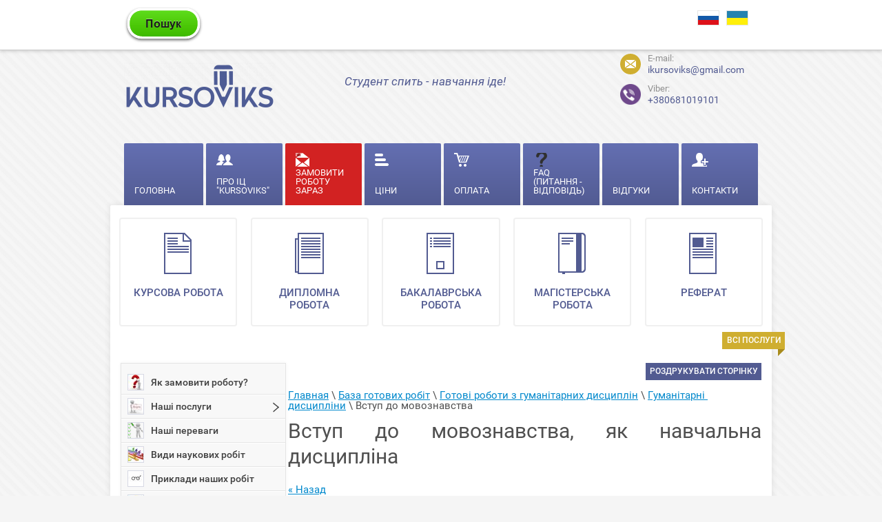

--- FILE ---
content_type: text/html; charset=utf-8
request_url: https://ua.kursoviks.com.ua/humanitarni/vstup-do-movoznavstva
body_size: 15914
content:
                                          <!doctype html>
<html lang="ru">
<head>
<meta charset="utf-8">
<meta name="robots" content="all"/>
<title>Предмет Вступ до мовознавства</title>
<meta name="description" content="Вступ до мовознавства вивчає основні поняття, ідеї і проблеми сучасного загального мовознавства, з деякими методами лінгвістичних досліджень">
<meta name="keywords" content="вступ до мовознавства, мовознавство, лінгвістика">
<meta name="SKYPE_TOOLBAR" content="SKYPE_TOOLBAR_PARSER_COMPATIBLE">
<meta name="viewport" content="width=device-width, initial-scale=1.0, maximum-scale=1.0, user-scalable=no">
<meta name="format-detection" content="telephone=no">


<meta name="google-site-verification" content="Iw6EF5NLqppTS0zHTGax44HFs0VmtxB5B6-LBWzPovQ" />

<link rel="preload" href="/t/v546/images/css/theme.min.css" as="style">
<link rel="preload" href="/t/v546/images/site.addons.scss.css" as="style">
<link rel="preload" href="/t/v546/images/styles_bdr.scss.css" as="style">
<link rel="preload" href="/t/v546/images/css/dop.css" as="style">
<link rel="preload" href="/g/libs/jquery/1.10.2/jquery.min.js" as="script">

<script src="/g/libs/jquery/1.10.2/jquery.min.js"></script>
<link rel="stylesheet" href="/t/v546/images/css/theme.min.css">


<!-- Facebook Pixel Code -->
<script>
!function(f,b,e,v,n,t,s)
{if(f.fbq)return;n=f.fbq=function(){n.callMethod?
n.callMethod.apply(n,arguments):n.queue.push(arguments)};
if(!f._fbq)f._fbq=n;n.push=n;n.loaded=!0;n.version='2.0';
n.queue=[];t=b.createElement(e);t.async=!0;
t.src=v;s=b.getElementsByTagName(e)[0];
s.parentNode.insertBefore(t,s)}(window,document,'script',
'https://connect.facebook.net/en_US/fbevents.js');
 
fbq('init', '463732785217076');
fbq('track', 'PageView');
</script>
<noscript>
<img height="1" width="1"
src="https://www.facebook.com/tr?id=463732785217076&ev=PageView
&noscript=1"/>
</noscript>
<!-- End Facebook Pixel Code -->


</head>
<body>
	<nav id="menu">
		<div class="button-close"></div>
		<nav class="menu-inner">
							<noindex>
			    <ul class="menu-top">
																<li>
							<a  href="/" >
																<span>
									Головна
								</span>
							</a>
						</li>
																					<li>
							<a  href="/pro-kursoviks" >
																	<img src="/thumb/2/JokJNl_MKfKuwOaergdvkg/24c20/d/1024__05.png" alt="ІЦ &quot;KURSOVIKS&quot; - сервіс по виконанню студентських робіт, гарантія якості, супровід до захисту"/>
																<span>
									Про ІЦ "KURSOVIKS"
								</span>
							</a>
						</li>
																					<li>
							<a  href="/zamovyty_robotu" class='color'>
																	<img src="/thumb/2/NtWLNsNKwbYyq0cMbPn0YA/24c20/d/%D1%841.png" alt="KURSOVIKS - зробити курсову роботу, зробити дипломну роботу, зробити бакалаврську роботу, зробити магістерську роботу"/>
																<span>
									Замовити роботу зараз
								</span>
							</a>
						</li>
																					<li>
							<a  href="/ciny" >
																	<img src="/thumb/2/RNjdIZN-aQguZeV24aSnpg/24c20/d/1024__09.png" alt="Скільки коштує дипломна чи курсова робота? Ціна курсової, дипломної, магістерської в Києві, Харкові, Дніпрі, Одесі, Львові, Запоріжжі"/>
																<span>
									Ціни
								</span>
							</a>
						</li>
																					<li>
							<a  href="/oplata" >
																	<img src="/thumb/2/pbaESlPhO2i-3R74bU1DrA/24c20/d/1024__11.png" alt="Оплатити студентську роботу: оплатити курсову роботу, сплатити дипломну роботу, сплатити бакалаврську роботу"/>
																<span>
									Оплата
								</span>
							</a>
						</li>
																					<li>
							<a  href="/pytannya-vidpovid" >
																	<img src="/thumb/2/ZUiviYzLb0RTqTA1PNHR4g/24c20/d/faq-icon.png" alt="FAQ KURSOVIKS, Питання-відповіді для сайту ІЦ &quot;KURSOVIKS&quot;"/>
																<span>
									FAQ (Питання - відповідь)
								</span>
							</a>
						</li>
																					<li>
							<a target="_blank" href="https://kursoviks.com.ua/otzyvy" >
																<span>
									Відгуки
								</span>
							</a>
						</li>
																					<li>
							<a  href="/kontakty" >
																	<img src="/thumb/2/ir2fYR4el2L2n0ZC7hLPIQ/24c20/d/1024__13.png" alt="Контакти ІЦ «KURSOVIKS»! E-mail, сайт, соціальні мережі KURSOVIKS"/>
																<span>
									Контакти
								</span>
							</a>
						</li>
														</ul>   
				</noindex>
						  
			    <ul class="menu-left"><li><a href="/yak-zamoviti-robotu" >Як замовити роботу?</a></li><li><a href="/nachi_posluhy" >Наші послуги</a><ul class="level-2"><li><a href="/diplomna-robota-na-zamovlennya" >Дипломна робота на замовлення</a></li><li><a href="/zamoviti-kursovu-robotu" >Замовити чи купити курсову роботу</a></li><li><a href="/zamoviti-magistersku-robotu" >Замовити чи купити магістерську роботу</a></li><li><a href="/zamoviti-bakalavrsku-robotu" >Замовити чи купити бакалаврську роботу</a></li><li><a href="/zamoviti-zvit-z-praktiki" >Замовити чи купити звіт з практики</a></li><li><a href="/zamoviti-disertatsiyu" >Замовити чи купити дисертацію</a></li><li><a href="/zamoviti-naukovu-stattyu" >Замовити чи купити наукову статтю</a></li><li><a href="/zamoviti-tezi" >Замовити чи купити тези</a></li><li><a href="/zamoviti-ese" >Замовити чи купити есе</a></li><li><a href="/referat-na-zamovlennya" >Купити реферат на замовлення</a></li><li><a href="/kontrolna-robota-na-zamovlennya" >Купити контрольну роботу на замовлення</a></li><li><a href="/zamoviti-rozrakhunkovu-robotu" >Замовити чи купити розрахункову роботу</a></li><li><a href="/zamoviti-praktichnu-robotu" >Замовити чи купити практичну роботу</a></li><li><a href="/zamoviti-laboratornu-robotu" >Замовити чи купити лабораторну роботу</a></li><li><a href="/zamoviti-individualnu-robotu" >Замовити чи купити індивідуальну роботу</a></li><li><a href="/zamoviti-samostiynu-robotu" >Замовити чи купити самостійну роботу</a></li><li><a href="/zamoviti-tvorchu-robotu" >Замовити чи купити творчу роботу</a></li><li><a href="/zamoviti-aspirantsku-robotu" >Замовити чи купити аспірантську роботу</a></li><li><a href="/zamoviti-prezentatsiyu" >Замовити чи купити презентацію</a></li><li><a href="/dopovid-na-zamovlennya" >Доповідь на замовлення</a></li><li><a href="/zamoviti-seminar" >Замовити чи купити семінар</a></li><li><a href="/zamoviti-testi" >Замовити чи купити тести</a></li><li><a href="/zamoviti-tvir" >Замовити чи купити твір</a></li><li><a href="/zrobiti-zadachu" >Замовити чи купити задачу</a></li><li><a href="/zamoviti-shpargalku-shporu" >Замовити чи купити шпаргалку</a></li><li><a href="/zamoviti-avtoreferat" >Замовити чи купити автореферат</a></li><li><a href="/zamoviti-analiz-statey" >Замовити чи купити аналіз статей</a></li><li><a href="/kursova-na-zamovlennya" >Написати курсову на замовлення</a></li><li><a href="/bakalavrska-na-zamovlennya" >Написати бакалаврську на замовлення</a></li><li><a href="/magisterska-na-zamovlennya" >Написати магістерську на замовлення</a></li></ul></li><li><a href="/nash-perevagi" >Наші переваги</a></li><li><a href="/vydy_naukovych_robit" >Види наукових робіт</a></li><li><a href="/pryklady_robit" >Приклади наших робіт</a></li><li class="opened"><a href="/baza-gotovih-robit" >База готових робіт</a><ul class="level-2"><li><a href="/bd_viyskovi" >Готові роботи з військових дисциплін</a></li><li class="opened"><a href="/bd_humanitarni" >Готові роботи з гуманітарних дисциплін</a></li><li><a href="/bd_ekonomika" >Готові роботи з економічних дисциплін</a></li><li><a href="/bd_kompyuterni" >Готові роботи з комп'ютерних дисциплін</a></li><li><a href="/bd_pravo" >Готові роботи з правових дисциплін</a></li><li><a href="/bd_prirodnychi" >Готові роботи з природничих дисциплін</a></li><li><a href="/bd_tehnichni" >Готові роботи з технічних дисциплін</a></li></ul></li><li><a href="/prava-studentiv" >Права студентів</a></li><li><a href="/statti_ic_kursoviks" >Цікаві статті і новини для студентів</a><ul class="level-2"><li><a href="/osvita-v-evropeyskomu-soyuzi-es" >Освіта в Європейському Союзі (ЄС)</a></li><li><a href="/osvita-v-ukraini" >Освіта в Україні</a></li><li><a href="/vishchi-navchalni-zakladi-ukraini-ta-svitu" >Вищі навчальні заклади України та світу</a></li><li><a href="/navchannya-v-vnz-ukraini-ta-za-kordonom" >Навчання в ВНЗ України та за кордоном</a></li><li><a href="/studentske-zhittya" >Студентське життя</a></li><li><a href="/student" >Студент</a></li><li><a href="/studentske-dozvillya" >Студентське дозвілля</a></li><li><a href="/studentski-rozvagi" >Студентські розваги</a></li><li><a href="/studentski-veseli-rozpovidi" >Студентські історії, байки та веселі розповіді з життя</a></li><li><a href="/tradicii-studentiv-svitu" >Традиції студентів світу</a></li><li><a href="/yak-pidgotuvatis-do-nmt-2025-4-vazhlivi-poradi"  target="_blank">Як підготуватись до НМТ 2025: 4 важливі поради</a></li></ul></li><li><a href="/metodichki" >Методичні вказівки</a></li><li><a href="/universitet"  target="_blank">Університет</a></li><li><a href="/karta" >Карта сайту</a></li><li><a href="/vakansii" >Вакансії</a></li></ul>			 
		</nav>
	</nav>
	<div class="site-wrapper" id="panel">
		<div class="shadow-block"></div>
		<header role="banner" class="site-header">
			<div class="header-inner clear-self">
				<div class="button-open">Меню</div>
				<div action="/search" method="get"  class="search-site-form clearfix" >
	                	                <p style="text-align: left;"><a href="https://ua.kursoviks.com.ua/poshuk"><img class="mce-s3-button" src="/d/buttons/1676103.png" /></a></p>
	                	            </div>
				<div class="site-lang">
					<a href="//kursoviks.com.ua"><img src="/t/v546/images/l_marck2.svg" alt=""></a>
					<a href="//ua.kursoviks.com.ua"><img src="/t/v546/images/l_marck1.svg" alt=""></a>
				</div>
			</div>
		</header> <!-- .site-header -->
		<div class="block-wrapper">
			<div class="header-block clear-self">
							        <a class="logo-top" href="https://ua.kursoviks.com.ua">
			            <img src="/thumb/2/OpOfhB2Q2tVAZxMoimQezQ/220r/d/logo_19.png" alt="" />
			        </a>
			    		        <div class="company-name">
                                    </div>
                			        <div class="big-slogan">
	                    Студент спить - навчання іде!
	                </div>
                				<div class="right-part">
					<div class="mail-wrapper">
						<a href="mailto:ikursoviks@gmail.com">
							<img src="/t/v546/images/mail_p.svg" alt="" />
						</a>
						<div>E-mail:</div>
						<a href="mailto:ikursoviks@gmail.com">
							ikursoviks@gmail.com
						</a>
					</div><br>
										<div class="viber_block">
						<a href="viber://chat?number=+380681019101" title="Viber" class="pk_block"><img alt="Viber-kursoviks-ru" height="30" src="/t/images/viber.png" style="border-width: 0;" width="30" /><div>Viber:</div>+380681019101</a> 
						<a href="viber://add?number=380681019101" title="Viber" class="mobile_block"><img alt="Viber-kursoviks-ru" height="30" src="/t/images/viber.png" style="border-width: 0;" width="30" /><div>Viber:</div>+380681019101</a>
					</div>
				</div>
			</div>
		</div>
                    <div class="menu-top-wrapper">
                <nav>
                	<ul class="menu-top">
																			<li>
								<a  href="/" >
																		<span>
										<span>
											Головна
										</span>
									</span>
								</a>
							</li>
																									<li>
								<a  href="/pro-kursoviks" >
																			<img src="/thumb/2/JokJNl_MKfKuwOaergdvkg/24c20/d/1024__05.png" alt="ІЦ &quot;KURSOVIKS&quot; - сервіс по виконанню студентських робіт, гарантія якості, супровід до захисту"/>
																		<span>
										<span>
											Про ІЦ "KURSOVIKS"
										</span>
									</span>
								</a>
							</li>
																									<li>
								<a  href="/zamovyty_robotu" class='color'>
																			<img src="/thumb/2/NtWLNsNKwbYyq0cMbPn0YA/24c20/d/%D1%841.png" alt="KURSOVIKS - зробити курсову роботу, зробити дипломну роботу, зробити бакалаврську роботу, зробити магістерську роботу"/>
																		<span>
										<span>
											Замовити роботу зараз
										</span>
									</span>
								</a>
							</li>
																									<li>
								<a  href="/ciny" >
																			<img src="/thumb/2/RNjdIZN-aQguZeV24aSnpg/24c20/d/1024__09.png" alt="Скільки коштує дипломна чи курсова робота? Ціна курсової, дипломної, магістерської в Києві, Харкові, Дніпрі, Одесі, Львові, Запоріжжі"/>
																		<span>
										<span>
											Ціни
										</span>
									</span>
								</a>
							</li>
																									<li>
								<a  href="/oplata" >
																			<img src="/thumb/2/pbaESlPhO2i-3R74bU1DrA/24c20/d/1024__11.png" alt="Оплатити студентську роботу: оплатити курсову роботу, сплатити дипломну роботу, сплатити бакалаврську роботу"/>
																		<span>
										<span>
											Оплата
										</span>
									</span>
								</a>
							</li>
																									<li>
								<a  href="/pytannya-vidpovid" >
																			<img src="/thumb/2/ZUiviYzLb0RTqTA1PNHR4g/24c20/d/faq-icon.png" alt="FAQ KURSOVIKS, Питання-відповіді для сайту ІЦ &quot;KURSOVIKS&quot;"/>
																		<span>
										<span>
											FAQ (Питання - відповідь)
										</span>
									</span>
								</a>
							</li>
																									<li>
								<a target="_blank" href="https://kursoviks.com.ua/otzyvy" >
																		<span>
										<span>
											Відгуки
										</span>
									</span>
								</a>
							</li>
																									<li>
								<a  href="/kontakty" >
																			<img src="/thumb/2/ir2fYR4el2L2n0ZC7hLPIQ/24c20/d/1024__13.png" alt="Контакти ІЦ «KURSOVIKS»! E-mail, сайт, соціальні мережі KURSOVIKS"/>
																		<span>
										<span>
											Контакти
										</span>
									</span>
								</a>
							</li>
																	</ul>     
                </nav>
            </div>    
         
		<div class="site-container">
									    <div class="picture-block">
			    <div class="block-name">ВСІ ПОСЛУГИ</div>
			        			            			                <a href="/">
			                    <span>
			                    					                        <span class="image-wrapper">
				                            <img src="/thumb/2/QFs_EfmdGOxcD1Sk5Q6Kxw/42c60/d/1024__22.png" alt="Курсова робота"/>
				                        </span>
				                    				                    <span class="title">
				                        Курсова робота
				                    </span>
			                    </span>
			                </a>
			            			        			            			                <a href="/">
			                    <span>
			                    					                        <span class="image-wrapper">
				                            <img src="/thumb/2/E_-nE39NyYE8vV9b7HgVsA/42c60/d/1024__25.png" alt="Дипломна робота"/>
				                        </span>
				                    				                    <span class="title">
				                        Дипломна робота
				                    </span>
			                    </span>
			                </a>
			            			        			            			                <a href="/">
			                    <span>
			                    					                        <span class="image-wrapper">
				                            <img src="/thumb/2/tYGsoOWJ2rV6b8q2C6n_8g/42c60/d/1024__28.png" alt="Бакалаврська
робота"/>
				                        </span>
				                    				                    <span class="title">
				                        Бакалаврська
робота
				                    </span>
			                    </span>
			                </a>
			            			        			            			                <a href="/">
			                    <span>
			                    					                        <span class="image-wrapper">
				                            <img src="/thumb/2/8cS21UEuI4JhWcFcKdCXgA/42c60/d/1024__30.png" alt="магістерська
робота"/>
				                        </span>
				                    				                    <span class="title">
				                        магістерська
робота
				                    </span>
			                    </span>
			                </a>
			            			        			            			                <a href="/">
			                    <span>
			                    					                        <span class="image-wrapper">
				                            <img src="/thumb/2/HtQcNDhbvnKzvNR5F2S3Cw/42c60/d/1024__33.png" alt="реферат"/>
				                        </span>
				                    				                    <span class="title">
				                        реферат
				                    </span>
			                    </span>
			                </a>
			            			        			    </div>
						<aside role="complementary" class="site-sidebar left">
	              
	                <nav class="menu-left-wrapper">
	                	<noindex>
	                    <ul class="menu-left">
                                                                                                                    <li   >
                                	<a href="/yak-zamoviti-robotu">
	                                												<img src="/thumb/2/VchGSMokhTbkUPIDyvmPww/22c22/d/%D1%8F%D0%BA-%D0%B7%D0%B0%D0%BC%D0%BE%D0%B2%D0%B8%D1%82%D0%B8-%D0%B4%D0%B8%D0%BF%D0%BB%D0%BE%D0%BC%D0%BD%D1%83.jpg" alt="Як замовити курсову роботу, дипломну, бакалаврську, магістерську роботу в Україні: Києві, Дніпрі, Львові, Харкові"/>
	                                	                                		Як замовити роботу?
                                	</a>
                                                                                                                                                                                            </li>
                                                                                                                                                                        <li  class="has"  >
                                	<a href="/nachi_posluhy">
	                                												<img src="/thumb/2/PRC872f404qzzQcDdmFmQA/22c22/d/%D0%BF%D0%BE%D1%81%D0%BB%D1%83%D0%B3%D0%B8.jpg" alt="Замовити контрольну роботу, замовити реферат, замовити доповідь та інші студентські роботи"/>
	                                	                                		Наші послуги
                                	</a>
                                                                                                                                                                                            <ul>
                                                                                                                                <li ><a  href="/diplomna-robota-na-zamovlennya">Дипломна робота на замовлення</a>
                                                                                                                                                                                            </li>
                                                                                                                                                                        <li ><a  href="/zamoviti-kursovu-robotu">Замовити чи купити курсову роботу</a>
                                                                                                                                                                                            </li>
                                                                                                                                                                        <li ><a  href="/zamoviti-magistersku-robotu">Замовити чи купити магістерську роботу</a>
                                                                                                                                                                                            </li>
                                                                                                                                                                        <li ><a  href="/zamoviti-bakalavrsku-robotu">Замовити чи купити бакалаврську роботу</a>
                                                                                                                                                                                            </li>
                                                                                                                                                                        <li ><a  href="/zamoviti-zvit-z-praktiki">Замовити чи купити звіт з практики</a>
                                                                                                                                                                                            </li>
                                                                                                                                                                        <li ><a  href="/zamoviti-disertatsiyu">Замовити чи купити дисертацію</a>
                                                                                                                                                                                            </li>
                                                                                                                                                                        <li ><a  href="/zamoviti-naukovu-stattyu">Замовити чи купити наукову статтю</a>
                                                                                                                                                                                            </li>
                                                                                                                                                                        <li ><a  href="/zamoviti-tezi">Замовити чи купити тези</a>
                                                                                                                                                                                            </li>
                                                                                                                                                                        <li ><a  href="/zamoviti-ese">Замовити чи купити есе</a>
                                                                                                                                                                                            </li>
                                                                                                                                                                        <li ><a  href="/referat-na-zamovlennya">Купити реферат на замовлення</a>
                                                                                                                                                                                            </li>
                                                                                                                                                                        <li ><a  href="/kontrolna-robota-na-zamovlennya">Купити контрольну роботу на замовлення</a>
                                                                                                                                                                                            </li>
                                                                                                                                                                        <li ><a  href="/zamoviti-rozrakhunkovu-robotu">Замовити чи купити розрахункову роботу</a>
                                                                                                                                                                                            </li>
                                                                                                                                                                        <li ><a  href="/zamoviti-praktichnu-robotu">Замовити чи купити практичну роботу</a>
                                                                                                                                                                                            </li>
                                                                                                                                                                        <li ><a  href="/zamoviti-laboratornu-robotu">Замовити чи купити лабораторну роботу</a>
                                                                                                                                                                                            </li>
                                                                                                                                                                        <li ><a  href="/zamoviti-individualnu-robotu">Замовити чи купити індивідуальну роботу</a>
                                                                                                                                                                                            </li>
                                                                                                                                                                        <li ><a  href="/zamoviti-samostiynu-robotu">Замовити чи купити самостійну роботу</a>
                                                                                                                                                                                            </li>
                                                                                                                                                                        <li ><a  href="/zamoviti-tvorchu-robotu">Замовити чи купити творчу роботу</a>
                                                                                                                                                                                            </li>
                                                                                                                                                                        <li ><a  href="/zamoviti-aspirantsku-robotu">Замовити чи купити аспірантську роботу</a>
                                                                                                                                                                                            </li>
                                                                                                                                                                        <li ><a  href="/zamoviti-prezentatsiyu">Замовити чи купити презентацію</a>
                                                                                                                                                                                            </li>
                                                                                                                                                                        <li ><a  href="/dopovid-na-zamovlennya">Доповідь на замовлення</a>
                                                                                                                                                                                            </li>
                                                                                                                                                                        <li ><a  href="/zamoviti-seminar">Замовити чи купити семінар</a>
                                                                                                                                                                                            </li>
                                                                                                                                                                        <li ><a  href="/zamoviti-testi">Замовити чи купити тести</a>
                                                                                                                                                                                            </li>
                                                                                                                                                                        <li ><a  href="/zamoviti-tvir">Замовити чи купити твір</a>
                                                                                                                                                                                            </li>
                                                                                                                                                                        <li ><a  href="/zrobiti-zadachu">Замовити чи купити задачу</a>
                                                                                                                                                                                            </li>
                                                                                                                                                                        <li ><a  href="/zamoviti-shpargalku-shporu">Замовити чи купити шпаргалку</a>
                                                                                                                                                                                            </li>
                                                                                                                                                                        <li ><a  href="/zamoviti-avtoreferat">Замовити чи купити автореферат</a>
                                                                                                                                                                                            </li>
                                                                                                                                                                        <li ><a  href="/zamoviti-analiz-statey">Замовити чи купити аналіз статей</a>
                                                                                                                                                                                            </li>
                                                                                                                                                                        <li ><a  href="/kursova-na-zamovlennya">Написати курсову на замовлення</a>
                                                                                                                                                                                            </li>
                                                                                                                                                                        <li ><a  href="/bakalavrska-na-zamovlennya">Написати бакалаврську на замовлення</a>
                                                                                                                                                                                            </li>
                                                                                                                                                                        <li ><a  href="/magisterska-na-zamovlennya">Написати магістерську на замовлення</a>
                                                                                                                                                                                            </li>
                                                                                    </ul></li>
                                                                                                                                                                        <li   >
                                	<a href="/nash-perevagi">
	                                												<img src="/thumb/2/uds2oCxUu5pD8gl2yjscsA/22c22/d/%D0%BF%D0%B5%D1%80%D0%B5%D0%B2%D0%B0%D0%B3%D0%B8-KURSOVIKS.png" alt="Які переваги нашого сервісу над іншими?"/>
	                                	                                		Наші переваги
                                	</a>
                                                                                                                                                                                            </li>
                                                                                                                                                                        <li   >
                                	<a href="/vydy_naukovych_robit">
	                                												<img src="/thumb/2/wmViyjwYihalVDSn9TtvNg/22c22/d/%D0%B2%D0%B8%D0%B4%D0%B8-%D0%BF%D0%BE%D1%81%D0%BB%D1%83%D0%B3.jpg" alt="Всі види наукових робіт: від доповіді до дипломної роботи"/>
	                                	                                		Види наукових робіт
                                	</a>
                                                                                                                                                                                            </li>
                                                                                                                                                                        <li   >
                                	<a href="/pryklady_robit">
	                                												<img src="/thumb/2/I2kwCLKNLa7K64rEQXkSdg/22c22/d/%D0%B3%D0%BE%D1%82%D0%BE%D0%B2%D1%96-%D1%81%D1%82%D1%83%D0%B4%D0%B5%D0%BD%D1%82%D1%81%D1%8C%D0%BA%D1%96-%D1%80%D0%BE%D0%B1%D0%BE%D1%82%D0%B8.jpg" alt="Приклад курсової роботи, приклад дипломної роботи, приклад реферату"/>
	                                	                                		Приклади наших робіт
                                	</a>
                                                                                                                                                                                            </li>
                                                                                                                                                                        <li  class="has"   class="opened">
                                	<a href="/baza-gotovih-robit">
	                                												<img src="/thumb/2/WRJ0rZnAf87sZVz11zSvxw/22c22/d/%D0%B1%D0%B0%D0%B7%D0%B0-%D1%80%D0%BE%D0%B1%D1%96%D1%82.jpg" alt="База готових робіт, знайти свою роботу (купити готову курсову чи дипломну роботу)"/>
	                                	                                		База готових робіт
                                	</a>
                                                                                                                                                                                            <ul>
                                                                                                                                <li ><a  href="/bd_viyskovi">Готові роботи з військових дисциплін</a>
                                                                                                                                                                                            </li>
                                                                                                                                                                        <li ><a  href="/bd_humanitarni">Готові роботи з гуманітарних дисциплін</a>
                                                                                                                                                                                            </li>
                                                                                                                                                                        <li ><a  href="/bd_ekonomika">Готові роботи з економічних дисциплін</a>
                                                                                                                                                                                            </li>
                                                                                                                                                                        <li ><a  href="/bd_kompyuterni">Готові роботи з комп'ютерних дисциплін</a>
                                                                                                                                                                                            </li>
                                                                                                                                                                        <li ><a  href="/bd_pravo">Готові роботи з правових дисциплін</a>
                                                                                                                                                                                            </li>
                                                                                                                                                                        <li ><a  href="/bd_prirodnychi">Готові роботи з природничих дисциплін</a>
                                                                                                                                                                                            </li>
                                                                                                                                                                        <li ><a  href="/bd_tehnichni">Готові роботи з технічних дисциплін</a>
                                                                                                                                                                                            </li>
                                                                                    </ul></li>
                                                                                                                                                                        <li   >
                                	<a href="/prava-studentiv">
	                                												<img src="/thumb/2/7ajIo5vyguEf6E-B8KHFxA/22c22/d/%D0%BF%D1%80%D0%B0%D0%B2%D0%B0-%D1%81%D1%82%D1%83%D0%B4%D0%B5%D0%BD%D1%82%D1%96%D0%B2_1.jpg" alt="Права студентів"/>
	                                	                                		Права студентів
                                	</a>
                                                                                                                                                                                            </li>
                                                                                                                                                                        <li  class="has"  >
                                	<a href="/statti_ic_kursoviks">
	                                												<img src="/thumb/2/4XSfrZTcJ6IKnNzf9xS8hQ/22c22/d/%D1%86%D1%96%D0%BA%D0%B0%D0%B2%D1%96-%D1%81%D1%82%D0%B0%D1%82%D1%82%D1%96-%D1%81%D1%82%D1%83%D0%B4%D0%B5%D0%BD%D1%82%D1%96%D0%B2.jpg" alt="Цікаві статті і новини для студентів від ІЦ &quot;KURSOVIKS&quot;"/>
	                                	                                		Цікаві статті і новини для студентів
                                	</a>
                                                                                                                                                                                            <ul>
                                                                                                                                <li ><a  href="/osvita-v-evropeyskomu-soyuzi-es">Освіта в Європейському Союзі (ЄС)</a>
                                                                                                                                                                                            </li>
                                                                                                                                                                        <li ><a  href="/osvita-v-ukraini">Освіта в Україні</a>
                                                                                                                                                                                            </li>
                                                                                                                                                                        <li ><a  href="/vishchi-navchalni-zakladi-ukraini-ta-svitu">Вищі навчальні заклади України та світу</a>
                                                                                                                                                                                            </li>
                                                                                                                                                                        <li ><a  href="/navchannya-v-vnz-ukraini-ta-za-kordonom">Навчання в ВНЗ України та за кордоном</a>
                                                                                                                                                                                            </li>
                                                                                                                                                                        <li ><a  href="/studentske-zhittya">Студентське життя</a>
                                                                                                                                                                                            </li>
                                                                                                                                                                        <li ><a  href="/student">Студент</a>
                                                                                                                                                                                            </li>
                                                                                                                                                                        <li ><a  href="/studentske-dozvillya">Студентське дозвілля</a>
                                                                                                                                                                                            </li>
                                                                                                                                                                        <li ><a  href="/studentski-rozvagi">Студентські розваги</a>
                                                                                                                                                                                            </li>
                                                                                                                                                                        <li ><a  href="/studentski-veseli-rozpovidi">Студентські історії, байки та веселі розповіді з життя</a>
                                                                                                                                                                                            </li>
                                                                                                                                                                        <li ><a  href="/tradicii-studentiv-svitu">Традиції студентів світу</a>
                                                                                                                                                                                            </li>
                                                                                                                                                                        <li ><a  href="/yak-pidgotuvatis-do-nmt-2025-4-vazhlivi-poradi">Як підготуватись до НМТ 2025: 4 важливі поради</a>
                                                                                                                                                                                            </li>
                                                                                    </ul></li>
                                                                                                                                                                        <li   >
                                	<a href="/metodichki">
	                                												<img src="/thumb/2/YBD5wS-alAeplUuwpD6LBg/22c22/d/%D0%BC%D0%B5%D1%82%D0%BE%D0%B4%D0%B8%D1%87%D0%BA%D0%B8.jpg" alt="Методичні вказівки, як робити курсову роботи, як роботи дипломну роботу"/>
	                                	                                		Методичні вказівки
                                	</a>
                                                                                                                                                                                            </li>
                                                                                                                                                                        <li   >
                                	<a href="/universitet">
	                                												<img src="/thumb/2/T0RVmpQtnuCnf5qtJS5EsA/22c22/d/%D1%83%D0%BD%D1%96%D0%B2%D0%B5%D1%80%D1%81%D0%B8%D1%82%D0%B5%D1%82-%D0%B2%D1%96%D0%B4-%D0%BA%D1%83%D1%80%D1%81%D0%BE%D0%B2%D0%B8%D0%BA%D1%81%D0%B0.jpg" alt="Поради як самостійно оформити роботу, вимоги до неї, зразки та приклади від дипломної та магістерської до реферату та курсової роботи"/>
	                                	                                		Університет
                                	</a>
                                                                                                                                                                                            </li>
                                                                                                                                                                        <li   >
                                	<a href="/karta">
	                                												<img src="/thumb/2/AwSKC18fzHCh8aIZdC36Fg/22c22/d/karta__sayta.jpg" alt="Карта сайту ІЦ &quot;KURSOVIKS&quot;"/>
	                                	                                		Карта сайту
                                	</a>
                                                                                                                                                                                            </li>
                                                                                                                                                                        <li   >
                                	<a href="/vakansii">
	                                												<img src="/thumb/2/FYeoahsrX4MWNFzmvOdjcA/22c22/d/%D0%B2%D0%B0%D0%BA%D0%B0%D0%BD%D1%81%D1%96%D1%97.jpg" alt="Вакансії сайту KURSOVIKS: автор студентських робіт"/>
	                                	                                		Вакансії
                                	</a>
                                                                                                                                </li></ul>
                        </noindex>
	                </nav>
	                   
	            	                            			</aside> <!-- .site-sidebar.left -->
			<main role="main" class="site-main">
				<div class="site-main__inner">
					<a class="print-button" href="javascript:printMe()">Роздрукувати сторінку</a>
					<div class="clear"></div>
                    
<div class="site-path" data-url="/humanitarni"><a href="/"><span>Главная</span></a> \ <a href="/baza-gotovih-robit"><span>База готових робіт</span></a> \ <a href="/bd_humanitarni"><span>Готові роботи з гуманітарних дисциплін</span></a> \ <a href="/humanitarni"><span>Гуманітарні дисципліни</span></a> \ <span>Вступ до мовознавства</span></div>                    <div id="printMe">
	                   <h1 style="text-align: justify;">
		                   			                   		Вступ до мовознавства, як навчальна дисципліна
		                   		                   	</h1>
	                   			                

<link rel="stylesheet" href="/g/css/styles_articles_tpl.css">
<meta name='wmail-verification' content='cc629156c3c78ed358a9f5702823d5c6' />

            <!-- 46b9544ffa2e5e73c3c971fe2ede35a5 -->
            <script src='/shared/s3/js/lang/ru.js'></script>
            <script src='/shared/s3/js/common.min.js'></script>
        <link rel='stylesheet' type='text/css' href='/shared/s3/css/calendar.css' /><link rel='stylesheet' type='text/css' href='/shared/highslide-4.1.13/highslide.min.css'/>
<script type='text/javascript' src='/shared/highslide-4.1.13/highslide-full.packed.js'></script>
<script type='text/javascript'>
hs.graphicsDir = '/shared/highslide-4.1.13/graphics/';
hs.outlineType = null;
hs.showCredits = false;
hs.lang={cssDirection:'ltr',loadingText:'Загрузка...',loadingTitle:'Кликните чтобы отменить',focusTitle:'Нажмите чтобы перенести вперёд',fullExpandTitle:'Увеличить',fullExpandText:'Полноэкранный',previousText:'Предыдущий',previousTitle:'Назад (стрелка влево)',nextText:'Далее',nextTitle:'Далее (стрелка вправо)',moveTitle:'Передвинуть',moveText:'Передвинуть',closeText:'Закрыть',closeTitle:'Закрыть (Esc)',resizeTitle:'Восстановить размер',playText:'Слайд-шоу',playTitle:'Слайд-шоу (пробел)',pauseText:'Пауза',pauseTitle:'Приостановить слайд-шоу (пробел)',number:'Изображение %1/%2',restoreTitle:'Нажмите чтобы посмотреть картинку, используйте мышь для перетаскивания. Используйте клавиши вперёд и назад'};</script>
						<link href="/t/v546/images/site.addons.scss.css" rel="stylesheet">
						<link href="/t/v546/images/styles_bdr.scss.css" rel="stylesheet">
						<link href="/t/v546/images/css/dop.css" rel="stylesheet"/>
<table class="tab_null">
    <tr>
        <td class="td">
                                           <a href="javascript:history.go(-1)">&laquo; Назад</a><br /><br />
                          <div class="art-tpl__thumb">
            <a class="highslide" href="/d/b.jpg" onclick="return hs.expand(this);">              <img src="/thumb/2/q0o0XuGbSeR0iznVwuMQog/90r90/d/b.jpg" alt="Вступ до мовознавства" title="Вступ до мовознавства" />
            </a>          </div>
                      <p style="text-align: justify;"><span style="font-size: 12pt;">Важливе місце в професійній підготовці лінгвістів і філологів займає вивчення поряд з іноземними мовами або рідною мовою дисциплін загальнолінгвістичного циклу.</span></p>
<p style="text-align: center;"><span style="font-size: 12pt;"><a href="http://kursoviks.com.ua/bd_gumanitarnyye/folder/vvedeniye-v-yazykoznaniye" target="_blank"><img class="mce-s3-button" src="/d/buttons/6369241.png" /></a></span></p>
<p style="text-align: justify;">&nbsp;</p>
<p style="text-align: justify;"><span style="font-size: 12pt;">У цей цикл входять Вступ до мовознавства, Історія мовознавства та Загальне мовознавство. Початкову лінгвістичну підготовку дає курс <i>Вступ до мовознавства.</i></span></p>
<p><span style="font-size: 12pt;"><i> <img alt="Вступ-до-мовознавства" src="/thumb/2/YalzqGbuLutRbTnfKO5RIw/r/d/vstup-do-movoznavstva.jpg" style="border-width: 0px; display: block; margin-left: auto; margin-right: auto;" title="" /> </i></span></p>
<p style="text-align: justify;"><span style="font-size: 12pt;">Будучи курсом елементарним, пропедевтичним, він тим не менше ставить собі за мету познайомити студентів у доступній формі з тим:</span></p>
<p style="text-align: justify;"><span style="font-size: 12pt;">- що собою представляють сучасне теоретичне і прикладне мовознавство;</span></p>
<p style="text-align: justify;"><span style="font-size: 12pt;">- який внесок в сукупне лінгвістичне знання так званого "традиційного" порівняльно-історичного (генетичного), структурного, генеративного і функціонального мовознавства;</span></p>
<p style="text-align: justify;"><span style="font-size: 12pt;">- які головні досягнення мовознавців другої половини 20 ст. (і особливо останніх десятиліть);</span></p>
<p style="text-align: justify;"><span style="font-size: 12pt;">- що представляють різні наукові школи і різні національні традиції.</span></p>
<p style="text-align: justify;"><span style="font-size: 12pt;">Студенти повинні отримати уявлення про те, що <i>лінгвістика</i> &ndash; це не якесь застигла безліч знань, а безперервна пізнавальна діяльність, що вимагає від її учасників хорошою професійної підготовки.</span></p>
<p style="text-align: justify;"><span style="font-size: 12pt;"><i>Мовознавство</i> знаходиться в процесі постійного руху вперед, і про це свідчить те, що в останні приблизно сорок років (з кінця 50-х - початку 60-х років ХХ століття) спостерігається дрейф лінгвістики. У першій половині ХХ століття її в основному займали проблеми мови як досить добре впорядкованої системи відносно автономних одиниць, тобто проблеми фонології, лексикології, морфології, синтаксису, а потім і семантики.</span></p>
<p style="text-align: justify;"><span style="font-size: 12pt;">Фонетика і фонологія, морфологія, синтаксис, лексикологія і семантика в їх синхронічному та діахронічному (історичному) аспектах утворюють в сукупності фундамент лінгвістичного знання.</span></p>
<p style="text-align: justify;"><span style="font-size: 12pt;">Без знання цих дисциплін неможливе успішне оволодіння іншими областями <i>лінгвістики</i>.</span></p>
<p style="text-align: justify;"><span style="font-size: 12pt;">На основі досягнень в дослідженні внутрішньої структури мови в середині ХХ століття випробувала новий розквіт лінгвістична типологія і почала формуватися математична лінгвістика.</span></p>
<p style="text-align: justify;"><span style="font-size: 12pt;">Тепер же в фокусі уваги опинилися проблеми функціонування мови, особливості її використання в різних умовах спілкування, в різних соціальних групах, в різних культурах і т.п. Зросла увага до ролі мови в життєдіяльності індивіда, в процесах соціальної взаємодії людей, в пізнанні світу людиною, в передачі повідомлень за допомогою засобів електронної комунікації і комп'ютерних технологій і т.п.</span></p>
<p style="text-align: justify;"><span style="font-size: 12pt;">Поруч з теоретичним мовознавством затвердило себе прикладне мовознавство.</span></p>
<p style="text-align: justify;"><span style="font-size: 12pt;">На перший план вийшли такі нові дисципліни, як прагматика, об'єктом якої є комунікативна поведінка носіїв мови, лінгвістика тексту, теорія мовних актів як актів цілеспрямованої діяльності, що здійснюються за допомогою мови, теорія / аналізу дискурсу як зв'язковий послідовності мовних актів, теорія діалогу, одним з варіантів якої є так званий конверсійний аналіз (який виступає в ряді випадків як аналіз розмови), соціолінгвістика, етнолінгвістика (антропологічна лінгвістика), психолінгвістика і нейролінгвістика, комп'ютерна лінгвістика, для вирішення проблем якої важливі досягнення математичної лінгвістики, когнітивна лінгвістика, що вивчає функціонування мови в процесах отримання, обробки, зберігання в пам'яті знань про світ.</span></p>
<p><span style="font-size: 12pt;"><a href="/thumb/2/FZbeZw2Jm6WUfXsQjVUouA/r/d/movoznavstvo.jpg" class="highslide" onclick="return hs.expand(this)"><img alt="мовознавство" height="435" src="/thumb/2/1NE1pDfuxzEomckGiTMKUQ/580r450/d/movoznavstvo.jpg" style="border-width: 0px; display: block; margin-left: auto; margin-right: auto;" width="580" /></a></span></p>
<p style="text-align: justify;"><span style="font-size: 12pt;"><i>Вступ до мовознавства</i> тісно пов'язаний з іншими науками про мову, людину і суспільство і нерідко використовує їх дані для трактування мовних феноменів. Це такі науки, як філософія, соціологія, історія, етнографія, соціологія, психологія, літературознавство, філологія та ін.</span></p>
<p style="text-align: justify;"><span style="font-size: 12pt;">Отже<i> Вступ до мовознавства &ndash; </i>це загальний курс, який покликаний ознайомити студентів з основним змістом і засадами <i>мовознавства</i>.</span></p>
<p style="text-align: justify;"><em><span style="font-size: 12pt;">З повагою ІЦ "KURSOVIKS"!</span></em></p>
      <br clear="all" /><br />
             
                        </td>
                </tr>
</table>
<div class="vk_comments_block">
	
</div>


</div>
					<div class="content-block">
									            		                					</div>
				</div>
			</main> <!-- .site-main -->
		</div>
		<footer role="contentinfo" class="site-footer">
	        <div class="footer-inner">
		        <a href="#" class="link_top">
		        	<img src="/t/v546/images/but_up.svg" alt="">
		        </a>
		        <div class="clear-self">
 										    <nav class="menu-bottom-wrapper">
					    													
														<ul class="menu-bottom">																								<li>
										<a  href="/">
																						<span>
												Головна
											</span>
										</a>
									</li>
																																								<li>
										<a  href="/pro-kursoviks">
																							<img src="/thumb/2/JokJNl_MKfKuwOaergdvkg/24c20/d/1024__05.png" alt="ІЦ &quot;KURSOVIKS&quot; - сервіс по виконанню студентських робіт, гарантія якості, супровід до захисту"/>
																						<span>
												Про ІЦ "KURSOVIKS"
											</span>
										</a>
									</li>
																																								<li>
										<a  href="/zamovyty_robotu">
																							<img src="/thumb/2/NtWLNsNKwbYyq0cMbPn0YA/24c20/d/%D1%841.png" alt="KURSOVIKS - зробити курсову роботу, зробити дипломну роботу, зробити бакалаврську роботу, зробити магістерську роботу"/>
																						<span>
												Замовити роботу зараз
											</span>
										</a>
									</li>
																																								<li>
										<a  href="/ciny">
																							<img src="/thumb/2/RNjdIZN-aQguZeV24aSnpg/24c20/d/1024__09.png" alt="Скільки коштує дипломна чи курсова робота? Ціна курсової, дипломної, магістерської в Києві, Харкові, Дніпрі, Одесі, Львові, Запоріжжі"/>
																						<span>
												Ціни
											</span>
										</a>
									</li>
								</ul><ul class="menu-bottom">																																<li>
										<a  href="/oplata">
																							<img src="/thumb/2/pbaESlPhO2i-3R74bU1DrA/24c20/d/1024__11.png" alt="Оплатити студентську роботу: оплатити курсову роботу, сплатити дипломну роботу, сплатити бакалаврську роботу"/>
																						<span>
												Оплата
											</span>
										</a>
									</li>
																																								<li>
										<a  href="/pytannya-vidpovid">
																							<img src="/thumb/2/ZUiviYzLb0RTqTA1PNHR4g/24c20/d/faq-icon.png" alt="FAQ KURSOVIKS, Питання-відповіді для сайту ІЦ &quot;KURSOVIKS&quot;"/>
																						<span>
												FAQ (Питання - відповідь)
											</span>
										</a>
									</li>
																																								<li>
										<a target="_blank" href="https://kursoviks.com.ua/otzyvy">
																						<span>
												Відгуки
											</span>
										</a>
									</li>
																																								<li>
										<a  href="/kontakty">
																							<img src="/thumb/2/ir2fYR4el2L2n0ZC7hLPIQ/24c20/d/1024__13.png" alt="Контакти ІЦ «KURSOVIKS»! E-mail, сайт, соціальні мережі KURSOVIKS"/>
																						<span>
												Контакти
											</span>
										</a>
									</li>
																														</ul>											    </nav>         
										<div class="right-part">
													<div class="time-block">
								<div class="title">Ми працюємо без вихідних:</div>
								<p>Пн.-Вс. з 9:00-01:00.</p>
							</div>
																		    <div class="social-block">
						        						            <a href="https://www.instagram.com/zakaz.kursoviks" target="_blank">
						                <img data-src="/thumb/2/NAdFoOV6aAKCu28JzNA2Jg/40r40/d/fgs16_instagram_0.svg" class="lzy_img" alt="instagram"/>
						            </a>
						        						            <a href="" target="_blank">
						                <img data-src="/thumb/2/R1JQDiWWgSM8ySuMzCbdDg/40r40/d/fgs16_telegram.svg" class="lzy_img" alt="Telergam"/>
						            </a>
						        						            <a href="whatsapp://send?phone=+380681019101" target="_blank">
						                <img data-src="/thumb/2/ggFitHgSW0rFO4fWn01lCA/40r40/d/fgs16_whatsapp.svg" class="lzy_img" alt="WhatsApp"/>
						            </a>
						        						            <a href="viber://chat?number=+380681019101" target="_blank">
						                <img data-src="/thumb/2/HTYG2iW1VU8yoZWhiFyYyw/40r40/d/fgs16_viber.svg" class="lzy_img" alt="Viber"/>
						            </a>
						        						    </div>
												<div class="site-counters"><!-- Google tag (gtag.js) -->
<script async src="https://www.googletagmanager.com/gtag/js?id=G-T7P20W9HYX"></script>
<script>
  window.dataLayer = window.dataLayer || [];
  function gtag(){dataLayer.push(arguments);}
  gtag('js', new Date());

  gtag('config', 'G-T7P20W9HYX');
</script>
<!--__INFO2026-01-26 00:11:41INFO__-->
</div> 
					</div>
		        </div>
	        </div>
		</footer> <!-- .site-footer -->
	</div>
<script src="/t/v546/images/js/slideout.min.js" charset="utf-8"></script>
<script type="text/javascript" src="/g/module/megaaccordion/js/megaaccordion.js"></script>
    <link rel="stylesheet" href="/g/module/megaaccordion/themes/default/css/styles.css" />
<script src="/t/v546/images/js/main.js" charset="utf-8"></script>
<script src="/t/v546/images/js/fastclick.js" charset="utf-8"></script>
<script src="/t/v546/images/js/height_block.js" charset="utf-8"></script>
<script src="/t/v546/images/js/link_top.js" charset="utf-8"></script>
<script src="/g/printme.js"></script>
<script src="/shared/misc/includeform.js"></script>
<script src="/t/v546/images/js/flexFix.js"></script>
<script src="/t/v546/images/jquery.megapopup.form.js" charset="utf-8"></script>
<script src="/t/v546/images/js/left_menu.js"></script>


	<style>
		.youtube{background-color:#000;margin-bottom:30px;position:relative;padding-top:56.25%;overflow:hidden;cursor:pointer;width:100%}.youtube img{width:100%;top:-16.82%;left:0;opacity:.7}.youtube .play-button{width:90px;height:60px;background-color:#333;box-shadow:0 0 30px rgba(0,0,0,.6);z-index:1;opacity:.8;border-radius:6px}.youtube .play-button:before{content:"";border-style:solid;border-width:15px 0 15px 26px;border-color:transparent transparent transparent #fff}.youtube .play-button,.youtube img{cursor:pointer}.youtube .play-button,.youtube .play-button:before,.youtube iframe,.youtube img{position:absolute}.youtube .play-button,.youtube .play-button:before{top:50%;left:50%;transform:translate3d(-50%,-50%,0)}.youtube iframe{height:100%;width:100%;top:0;left:0}
	</style>
	
	<script>
		document.addEventListener("DOMContentLoaded", function() {
		    const imageObserver = new IntersectionObserver((entries, imgObserver) => {
		        entries.forEach((entry) => {
		            if (entry.isIntersecting) {
		                const lazyImage = entry.target
		                lazyImage.src = lazyImage.dataset.src
		                lazyImage.classList.remove("lzy_img");
		                imgObserver.unobserve(lazyImage);
		            }
		        })
		    });
		    const arr = document.querySelectorAll('img.lzy_img')
		    arr.forEach((v) => {
		        imageObserver.observe(v);
		    })
		});
		
		(function() {
		    var youtube = document.querySelectorAll(".youtube");
		    for (var i = 0; i < youtube.length; i++) {
		        var source = "https://img.youtube.com/vi/"+ youtube[i].dataset.embed +"/sddefault.jpg";
		        var image = new Image();
		        
                image.src = source;
                image.addEventListener("load", function() {
                    youtube[i].appendChild(image);
                }(i));
        
                youtube[i].addEventListener("click", function() {
                    var iframe = document.createElement("iframe");
                    iframe.setAttribute("frameborder", "0");
                    iframe.setAttribute("allowfullscreen", "");
                    iframe.setAttribute("src", "https://www.youtube.com/embed/"+ this.dataset.embed +"?rel=0&showinfo=0&autoplay=1");
                    this.innerHTML = "";
                    this.appendChild(iframe);
                });    
		    };
		})();
	</script>


<!-- assets.bottom -->
<!-- </noscript></script></style> -->
<script src="/my/s3/js/site.min.js?1769082895" ></script>
<script src="/my/s3/js/site/defender.min.js?1769082895" ></script>
<script src="https://cp.onicon.ru/loader/5488795372d22c53438b45c8.js" data-auto async></script>
<script >/*<![CDATA[*/
$ite.start({"sid":687221,"vid":871080,"aid":761693,"stid":4,"cp":7,"active":true,"domain":"ua.kursoviks.com.ua","lang":"ru","trusted":false,"debug":false,"captcha":3});
/*]]>*/</script>
<!-- /assets.bottom -->
</body>
<!-- 765 -->
</html>

--- FILE ---
content_type: text/css
request_url: https://ua.kursoviks.com.ua/t/v546/images/css/dop.css
body_size: 1628
content:
.menu-left ul{display:none;margin:0 0 0 2px;padding:0;list-style:none;font-size:0;line-height:0;position:absolute;width:200px;z-index:1000;background:#525b91;border-radius:5px}
.menu-left li li{display:block;padding:0;margin:0;text-align:left;border-top:1px solid #5b67b0}
.menu-left li li:first-child{border-top:none}
.menu-left li li a{display:block;color:#fff;text-decoration:none;font-size:13px;line-height:normal;padding:8px 8px 8px 12px}
.menu-left li li a:hover,.menu-left li li a.over{background:#cfae30;color:#fff;text-decoration:none}
.menu-left li li:first-child > a{border-radius:5px 5px 0 0}
.menu-left li li:last-child > a{border-radius:0 0 5px 5px}
.reviews{font-size:13px}
.reviews .reviews-header{font-size:18px;color:#212121;padding-top:14px}
.reviews .more{margin-left:10px;font-size:13px;color:#15C;text-decoration:underline}
.reviews .text{background:#565f99;color:#fff;padding:10px;position:relative;margin:15px 0;border-radius:8px}
.reviews .text:after{content:'';display:block;position:absolute;bottom:-16px;left:11px;border:8px solid transparent;border-top:8px solid #525b91}
.reviews .author{color:#484848;font-weight:700;margin-bottom:25px}
.megaAccordion-default{background-color:#f6f6f6}
.megaAccordion-default .s3Accordion-item .s3Accordion-caption{background-color:#e3e3e3;color:#000}
.megaAccordion-default .s3Accordion-item .s3Accordion-active,.megaAccordion-default .s3Accordion-item .s3Accordion-active:hover{background-color:#545d95;color:#fff}
.megaAccordion-default .s3Accordion-item .s3Accordion-caption:hover{background-color:#e6d251;color:#000}
.menu-left li.has > a{position:relative}
.menu-left li.has > a:after{content:'';display:block;width:9px;height:15px;position:absolute;top:50%;right:10px;margin-top:-7px;background:url(../ico-has1.png) 0 0 no-repeat}
.menu-left li.has > a:hover:after,.menu-left li.has > a.over:after{background:url(../ico-has.png) 0 0 no-repeat}
.megaAccordion-default .s3Accordion-item .s3Accordion-open{width:21px;height:11px;top:11px!important;display:block!important;background:url(../ico-accordion.png) -34px -39px no-repeat}
.megaAccordion-default .s3Accordion-item .s3Accordion-open.s3Accordion-close{background:url(../ico-accordion.png) 0 -39px no-repeat}
.megaAccordion-default .s3Accordion-item .s3Accordion-caption .s3Accordion-open{background:url(../ico-accordion.png) -34px -39px no-repeat}
.megaAccordion-default .s3Accordion-item .s3Accordion-active .s3Accordion-open.s3Accordion-close{background:url(../ico-accordion.png) 0 0 no-repeat!important}
.megaAccordion-default .s3Accordion-item .s3Accordion-active .s3Accordion-caption .s3Accordion-open{background:url(../ico-accordion.png) -34px 0 no-repeat!important}
.megaAccordion-default .s3Accordion-item .s3Accordion-caption .s3Accordion-open.s3Accordion-close{background:url(../ico-accordion.png) 0 -39px no-repeat}
.megaAccordion-default .s3Accordion-item .s3Accordion-caption:hover .s3Accordion-open{background:url(../ico-accordion.png) -34px -39px no-repeat}
.megaAccordion-default .s3Accordion-item .s3Accordion-caption:hover .s3Accordion-open.s3Accordion-close{background:url(../ico-accordion.png) 0 -39px no-repeat}
.reviews-form input[type=text],.reviews-form textarea{border:1px solid #cfcfcf;border-radius:5px;padding:4px;outline-style:none}
.reviews-form input[type=submit]{cursor:pointer;border:none;border-radius:5px;background:#525b91;color:#fff;font-size:14px;text-align:center;padding:0 14px;height:30px;line-height:30px}
.tabs-wrap{margin:1.57em 0}
.tabs-nav{display:inline-block;margin:0;padding:0;list-style:none;vertical-align:top;font-size:0;line-height:0}
.tabs-nav li{display:inline-block;vertical-align:top}
.tabs-nav li:first-child a{border-left:1px solid #cecece}
.tabs-nav li a{position:relative;display:block;height:37px;padding:0 15px;text-decoration:none;color:#fff;border:solid #cecece;border-width:1px 1px 1px 0;background-color:#566099;font-size:18px;line-height:37px;-webkit-transition:all .3s ease;-moz-transition:all .3s ease;-o-transition:all .3s ease;-ms-transition:all .3s ease;transition:all .3s ease}
.tabs-nav li a:hover,.tabs-nav li a.active{z-index:10;color:#333;background-color:#fff}
.tabs-nav li a:hover{background:#d5b836;color:#fff}
.tabs-nav li a.active:hover{background:#fff;color:#333}
.tabs-nav li a.active:after{content:'';display:block;height:1px;background:#fff;position:absolute;bottom:-1px;left:0;right:0;z-index:4}
.tabs-nav li a:focus{outline:none}
.tabs-body{margin-top:-1px;padding:25px;border:1px solid #cecece}
.tabs-body > div{display:none}
.tabs-body > div.active{display:block}
.link-tabs{font-size:16px;font-weight:700}
.link-tabs a{cursor:pointer;display:inline-block;color:#fff;text-decoration:none;padding:10px 16px;background:#57609b;border-radius:5px;-webkit-transition:all .3s ease;-moz-transition:all .3s ease;-o-transition:all .3s ease;-ms-transition:all .3s ease;transition:all .3s ease}
.link-tabs a:hover{color:#fff;background:#d6ba37}
.link-tabs-top{padding-top:10px}
.link-tabs-bot{padding-bottom:10px}
.popup{position:fixed;top:0;left:0;width:100%;height:100%;z-index:99999;background:rgba(0,0,0,.75);overflow:auto;text-align:center}
.popup:after{content:'';display:inline-block;width:0;height:100%;vertical-align:middle}
.popup .popup-win{position:relative;display:inline-block;top:10px;margin:15px auto;background:#fff;border-radius:3px;-moz-box-shadow:0 0 6px rgba(0,0,0,.3);-webkit-box-shadow:0 0 6px rgba(0,0,0,.3);box-shadow:0 0 6px rgba(0,0,0,.3);padding:30px;vertical-align:middle;text-align:left;color:#000}
.icon-close{background:url(../icon-close.png) 0 0 no-repeat;width:30px;height:30px;cursor:pointer;display:inline-block;vertical-align:middle}
.popup .popup-win .icon-close{position:absolute;top:-8px;right:-8px}
.popup .popup-win>.title{padding:0 0 18px;margin:-14px 0 0;font-size:20px;color:#333}
.popup-inner form input[type=text],.popup-inner form textarea{padding:0 10px;margin:0;border:1px solid #d2d2d2;background:#fff;font-size:14px;width:404px;height:30px;line-height:30px;border-radius:5px;outline-style:none}
.popup-inner form textarea{height:80px;line-height:normal}
.popup-inner form b{font-weight:400;font-size:16px}
.popup-inner form input[type=submit]{cursor:pointer;background:#555e97;font-size:17px;padding:0 10px;color:#fff;border:1px solid #555e97;height:40px;line-height:1;border-radius:5px}

--- FILE ---
content_type: application/javascript
request_url: https://ua.kursoviks.com.ua/t/v546/images/js/link_top.js
body_size: 568
content:
$(document).ready(function(){

	var link_top = $('.link_top');
	var root = $('html, body');

	link_top.on('click', function(){
		if (!root.is(':animated')) {
			root.animate({'scrollTop':0}, 700);
		}
		return false
	})
	
	
	var texts = $('.tabs-body > div'),
		tabs = $('.tabs-nav a').click(function() {
	
		var $this = $(this),
			index = $this.parent().index();
	
		tabs.removeClass('active');
		$this.addClass('active');
		texts.removeClass('active');
		texts.eq(index).addClass('active');
	});
	
	
	$('.top-but').megaPopup({
        classes : "popup-form",
        includeForm : true,
        AfterLoad : 
            function () {
				var s3_form_class = 's3_form';
				$('.' + s3_form_class + '_init_calendar').datepicker();	
				var initFrom = $( '.' + s3_form_class + '_init_calendar_from' ),
					initTo = $( '.' + s3_form_class + '_init_calendar_to' );
					initTotal = $( '.' + s3_form_class + '_init_calendar_interval_total' );
				
				function setTotalValue () {
					initTotal.val('от ' + initFrom.val() + ' до ' + initTo.val());
				};
				
				initFrom.datepicker({
					defaultDate: '+1w',
					changeMonth: true,
					numberOfMonths: 1,
					onClose: function( selectedDate ) {
						initTo.datepicker( 'option', 'minDate', selectedDate );
						setTotalValue()
					}
				});
				initTo.datepicker({
					defaultDate: '+1w',
					changeMonth: true,
					numberOfMonths: 1,
					onClose: function( selectedDate ) {
						initFrom.datepicker( 'option', 'maxDate', selectedDate );
						setTotalValue()
					}
				});
			}
		
    });
	
	

})

--- FILE ---
content_type: application/javascript
request_url: https://ua.kursoviks.com.ua/t/v546/images/jquery.megapopup.form.js
body_size: 1235
content:
;(function($) {
	$.fn.megaPopup = function(options) {

		var opts = $.extend({}, options);

		return this.each(function () {

			if (options == ":center") {
				to_center($(this));
			} else if (options == ":close") {
				hide($(this));
			} else {
				$(this).click(function() {
					var self  = this;
					var url   = opts.url || $(this).attr('href') || '';
					var title = opts.title || $(this).attr('title') || '';

					var identificator;

					if ($(self).data('popup_id')) {
						identificator = parseInt($(self).data('popup_id'));
					} else {
						identificator = (new Date()).getTime();
						$(self).data('popup_id', identificator);
					}

					var popup_el = $('.popup-' + identificator);

					var el_id = url.split('#')[1];
					url = url.split('#')[0];

					if (url || el_id) { // win with ajax content


						if (url.indexOf('?') > -1) {
							url += "&popup=1&rnd=" + identificator;
						} else {
							url += "?popup=1&rnd=" + identificator;
						}

						if (popup_el.size()) {
							show(popup_el);
						} else {
							new_win(identificator, url, title, el_id, self);
						}
					} else { // empty win for custom
						if (popup_el.size()) {
							show(popup_el);
						} else {
							new_win(identificator, false, title, false, self);
						}
					}

					return false;
				});
			}
		});

		function show(el) {
			var win = el.is('.popup') ? el : el.parents('.popup:first');
			win.fadeIn(300);
			to_center(win);
			/* $('html').css({
				'overflow' : 'hidden'
			}); */
		}
		function hide(el) {
			var win = el.is('.popup') ? el : el.parents('.popup:first');
			win.fadeOut(300);
			$('html').css({
				'overflow' : 'auto'
			});
		}
		function to_center(el) {
			var win = el.is('.popup-win') ? el : el.find('.popup-win');
			var tp = ($(window).height() - win.outerHeight()) / 2;
			if (tp < 10) tp = 10;
			win.each(function() {
				var win = $(this);
				/*
				win.css({
					"top": tp
				})
				*/
			});
		}

		function win_create(identificator, html, title, caller) {
			var popup = $(document.createElement('div'));
			popup.attr('class', 'popup popup-' + identificator + (opts.classes ? ' ' + opts.classes : ''));
			popup.append(
				'<div class="popup-win">' +
				(title ? '<div class="title"><span>' + title + '</span></div>' : '') +
				'<div class="popup-inner">' + html + '</div><a href="#" class="popup-close icon-close"></a></div>'
			)
			$(popup).hide();
			$('body').append(popup);
			show(popup);
			popup.add(popup.find('.popup-close')).click(function() {
				hide(popup);
				return false;
			});
			popup.find(".popup-win").click(function(e) {
				e.stopPropagation();
			});
			if (opts.AfterLoad && typeof opts.AfterLoad == "function") opts.AfterLoad(identificator, popup, caller);
			return popup;
		}

		function new_win(identificator, url, title, getEl, caller) {
			if (opts.BeforeLoad && typeof opts.BeforeLoad == "function") opts.BeforeLoad(identificator);
			if (opts.includeForm && $.fn.includeForm) {
				var includeFormCallBack = opts.AfterLoad;
				opts.AfterLoad = false;
				var popup = win_create(identificator, "", title, caller);
				popup.find('.popup-inner').includeForm(url, function() {
					to_center(popup);
					if (includeFormCallBack && typeof includeFormCallBack == "function") includeFormCallBack(identificator, popup, caller);
				});

			} else if (url) {
				$.get(url,function(html) {
					if (getEl) {
						var div = document.createElement('div');
						$(div).html(html);
						html = $(div).find('#' + getEl).html();
					}
					win_create(identificator, html, title, caller);
				})
			} else {
				win_create(identificator, "", title, caller);
			}
		}

		return this;
	}
})(jQuery);

--- FILE ---
content_type: image/svg+xml
request_url: https://ua.kursoviks.com.ua/t/v546/images/but_up.svg
body_size: 598
content:
<svg xmlns="http://www.w3.org/2000/svg" xmlns:xlink="http://www.w3.org/1999/xlink" preserveAspectRatio="xMidYMid" width="60" height="60" viewBox="0 0 60 60">
  <defs>
    <style>
      .cls-1 {
        fill: #fff;
        fill-rule: evenodd;
      }
    </style>
  </defs>
  <g>
    <image xlink:href="[data-uri]" x="5" y="14" width="48" height="30"/>
    <path d="M30.000,60.000 C13.431,60.000 -0.000,46.569 -0.000,30.000 C-0.000,13.431 13.431,-0.000 30.000,-0.000 C46.569,-0.000 60.000,13.431 60.000,30.000 C60.000,46.569 46.569,60.000 30.000,60.000 ZM49.605,36.674 L31.693,19.380 C31.232,18.934 30.540,18.886 30.001,19.188 C29.463,18.886 28.772,18.934 28.311,19.379 L10.419,36.655 C9.870,37.185 9.870,38.045 10.419,38.575 C10.968,39.105 11.858,39.105 12.407,38.575 L30.000,21.588 L47.615,38.596 C48.164,39.126 49.055,39.126 49.605,38.596 C50.155,38.065 50.155,37.205 49.605,36.674 Z" class="cls-1"/>
  </g>
</svg>
